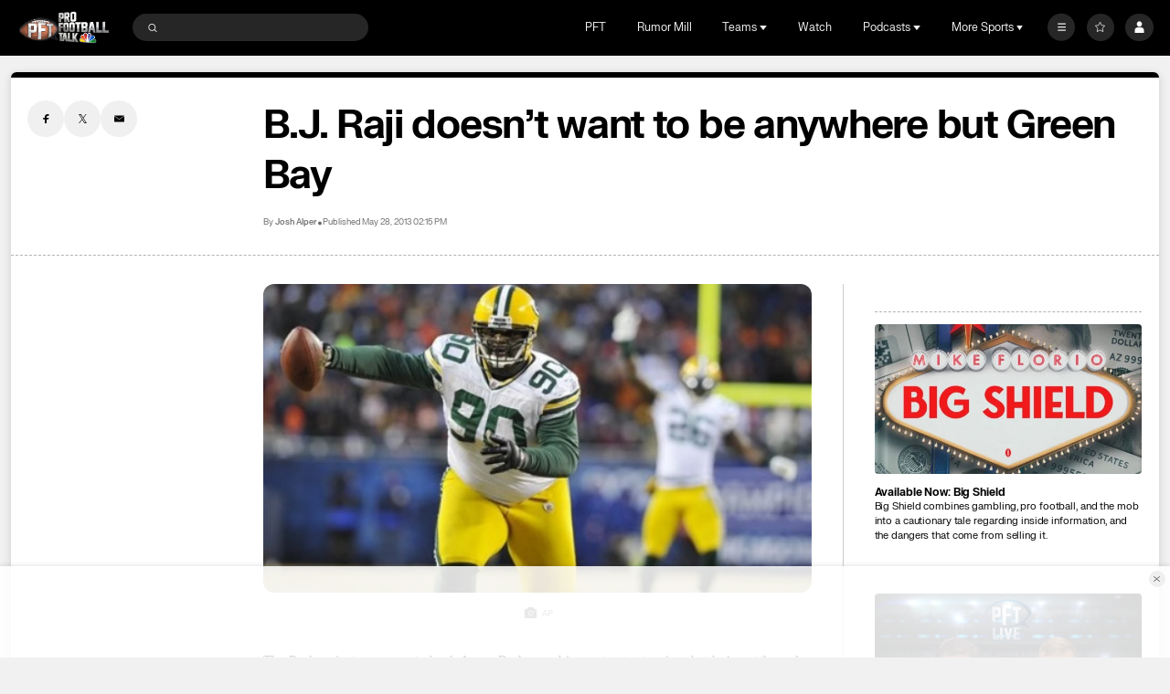

--- FILE ---
content_type: image/svg+xml
request_url: https://nbcsports.brightspotcdn.com/97/44/909c4f504401a665cc1bbf818a96/cincinnati-bengals-primary.svg
body_size: 2459
content:
<svg width="100" height="100" viewBox="0 0 100 100" fill="none" xmlns="http://www.w3.org/2000/svg">
<mask id="mask0_0_26969" style="mask-type:luminance" maskUnits="userSpaceOnUse" x="10" y="22" width="80" height="57">
<path fill-rule="evenodd" clip-rule="evenodd" d="M10 22.3813H89.3128V78.2583H10V22.3813Z" fill="white"/>
</mask>
<g mask="url(#mask0_0_26969)">
<path fill-rule="evenodd" clip-rule="evenodd" d="M81.2176 49.4093C80.7983 49.1967 80.8507 48.8155 81.1528 48.5904C84.7211 45.9432 87.1293 42.5474 87.1293 37.3025C87.1293 31.0938 82.6949 22.3813 65.3556 22.3813H20.6618L10.5376 40.0368H17.9707C18.8011 40.0368 19.4714 40.708 19.4714 41.5379V59.163C19.4714 59.993 18.8011 60.6641 17.9707 60.6641H9.99969L20.23 78.2588L67.4742 78.2533C82.7211 78.2533 89.3128 70.288 89.3128 61.7413C89.3128 56.0793 85.2976 51.4918 81.2176 49.4093Z" fill="white"/>
</g>
<path fill-rule="evenodd" clip-rule="evenodd" d="M54.7454 46.4194H47.4033V39.342C47.4102 38.6018 48.0088 38.0039 48.7509 38.0039H54.7454C58.2626 38.0039 59.5688 39.7991 59.5688 42.1426C59.5688 44.6269 58.2626 46.4194 54.7454 46.4194ZM54.7454 62.6981H48.7509C48.0061 62.6981 47.4033 62.0946 47.4033 61.3489V54.2825H54.7454C58.2626 54.2825 59.5688 56.0087 59.5688 58.4226C59.5688 60.9042 58.2626 62.6981 54.7454 62.6981ZM75.6999 49.8083C75.1633 49.6798 75.2502 49.0211 75.6433 48.872C80.4916 47.0353 83.3206 43.7666 83.3206 38.0039C83.3881 30.2775 76.5674 24.9663 65.4764 24.9663H23.4447L16.0695 38.0108H21.1454C22.1481 38.0108 22.9592 38.8242 22.9592 39.8281V60.8766C22.9592 61.8792 22.1481 62.6912 21.1454 62.6912H16.1261L23.5564 75.6721L67.475 75.6666C80.013 75.6666 85.1799 67.3215 85.1799 61.1804C85.1799 55.785 81.2088 51.1271 75.6999 49.8083Z" fill="#D32F1E"/>
<path fill-rule="evenodd" clip-rule="evenodd" d="M37.7439 71.9873C29.9508 57.3202 27.9025 40.456 30.8059 24.9673H23.4446L16.0694 38.0104H21.1453C22.148 38.0104 22.9591 38.8238 22.9591 39.8277V55.978C26.7411 62.1232 32.2197 68.0088 37.7439 71.9873ZM74.497 26.4187C65.5784 39.6634 60.7453 56.5441 62.9149 71.9197C65.5728 58.9857 72.5066 47.0404 83.3066 38.3874C83.3094 38.259 83.3204 38.1347 83.3204 38.0035C83.366 32.6785 80.1397 28.4998 74.497 26.4187ZM59.5453 24.9673C58.1466 28.6351 56.6777 33.061 55.4418 38.0297C55.2211 38.0131 54.988 38.0035 54.7453 38.0035H48.7508C48.0087 38.0035 47.4101 38.6014 47.4032 39.343V46.419H53.7053C53.2901 48.9558 52.9522 51.5838 52.7301 54.2835H47.4032V61.3485C47.4032 62.0942 48.0059 62.6977 48.7508 62.6977H52.4308C52.486 66.933 52.8639 71.2789 53.6556 75.6662H48.1756C43.8542 65.2151 37.9053 47.5334 43.8225 24.9673H59.5453Z" fill="black"/>
</svg>


--- FILE ---
content_type: text/javascript
request_url: https://nbcsports.brightspotcdn.com/resource/webpack/1767.6b4f5135a9cbd870ca4f.js
body_size: 1157
content:
"use strict";(self.webpackChunkbundle_default=self.webpackChunkbundle_default||[]).push([[1767],{1767:function(e,t,d){d.r(t),d.d(t,{default:function(){return n}});var i=d(4467);class n extends HTMLElement{constructor(){super(...arguments),(0,i.A)(this,"headerElement",null),(0,i.A)(this,"bodyElement",null)}static get observedAttributes(){return["data-expanded"]}get expanded(){return this.hasAttribute("data-expanded")}set expanded(e){e?this.setAttribute("data-expanded",""):this.removeAttribute("data-expanded")}attributeChangedCallback(e){"data-expanded"===e&&this.toggle()}connectedCallback(){this.headerElement=this.querySelector("[data-accordion-header]"),this.bodyElement=this.querySelector("[data-accordion-body]"),this.headerElement&&this.headerElement.addEventListener("click",(e=>{e.preventDefault(),this.expanded=!this.expanded})),this.expanded&&this.bodyElement&&(this.bodyElement.style.height="auto")}transition(e,t,d){this.bodyElement&&(this.bodyElement.style.height=`${e}px`),window.requestAnimationFrame((()=>{window.requestAnimationFrame((()=>{this.bodyElement&&(this.bodyElement.style.height=`${t}px`,this.bodyElement.style.visibility=d)}))}))}toggle(){if(this.bodyElement){const e=this.bodyElement.scrollHeight;this.expanded?this.transition(0,e,"visible"):this.transition(e,0,"hidden")}}}}}]);

--- FILE ---
content_type: image/svg+xml
request_url: https://nbcsports.brightspotcdn.com/d5/58/cc8414754615bf3e0b1eb88ee69c/pittsburgh-steelers-primary.svg
body_size: 6674
content:
<svg width="100" height="100" viewBox="0 0 100 100" fill="none" xmlns="http://www.w3.org/2000/svg">
<path d="M15.1806 49.9597C15.1806 69.0646 30.8052 84.6079 50.0093 84.6079C69.2133 84.6079 84.8379 69.0643 84.8379 49.9597C84.8397 30.8548 69.2155 15.3115 50.0093 15.3115C30.8066 15.3115 15.1806 30.8541 15.1806 49.9597" fill="black"/>
<path d="M50.0088 83.848C68.8213 83.848 84.0737 68.6748 84.0737 49.9578C84.0737 31.2446 68.8213 16.0713 50.0088 16.0713C31.1963 16.0715 15.944 31.2446 15.944 49.9596C15.944 68.6765 31.1961 83.8498 50.0106 83.8498" fill="#A5ACAF"/>
<path d="M50.0088 78.3135C65.703 78.3135 78.4262 65.6565 78.4262 50.0433C78.4262 34.4311 65.7041 21.7712 50.0088 21.7712C34.3134 21.7712 21.5913 34.4293 21.5913 50.0414C21.5913 65.6544 34.3142 78.3117 50.0088 78.3117" fill="white"/>
<path d="M50.1583 50.0813C50.4866 38.5023 61.4815 35.7832 64.2438 36.0325C57.4341 35.6647 50.7132 32.802 50.1947 22.0891C49.3733 32.052 45.3549 34.8842 36.0956 36.0664C42.7093 36.3997 49.4051 39.0032 50.1583 50.0811" fill="#EEAD1E"/>
<path d="M64.2822 64.4131C64.6103 52.834 75.4122 49.9767 78.175 50.2261C71.3426 49.9745 64.7618 46.7442 64.2434 36.0322C63.4231 45.9951 59.4183 48.8988 50.1579 50.081C56.7716 50.4142 63.529 53.3351 64.282 64.4131" fill="#C60C30"/>
<path d="M50.3296 78.1955C50.6571 66.6143 61.5203 64.1637 64.284 64.4131C57.4743 64.0445 50.6781 60.7945 50.1599 50.0811C49.3384 60.045 45.4385 63.0372 36.1792 64.2192C42.7929 64.5547 49.5754 67.1197 50.3296 78.1955Z" fill="#00539B"/>
<path fill-rule="evenodd" clip-rule="evenodd" d="M27.1964 45.7959C26.9275 45.7977 26.6538 45.8546 26.3977 45.9664C26.0898 46.1005 25.8766 46.3436 25.7262 46.6102C25.5758 46.8799 25.4911 47.0941 25.4723 47.402C25.4332 48.052 25.7599 48.7371 26.3749 49.119C26.5391 49.2212 26.6867 49.2895 26.8266 49.3544C27.0537 49.4596 27.2609 49.5556 27.4873 49.7721C27.6816 49.9561 27.6661 50.4338 27.6034 50.5437C27.4255 50.8571 26.9632 50.7417 26.8496 50.6233C26.7353 50.504 26.6852 50.0745 26.7079 49.9046L25.488 49.9117C25.4409 50.4463 25.4779 50.7753 25.6409 51.1377C25.8062 51.5071 26.038 51.6458 26.3389 51.7892C26.9923 52.0979 27.8737 52.072 28.5098 51.4813C28.6657 51.3371 28.722 51.168 28.722 51.168C28.8701 50.8102 29.0355 50.405 28.9203 49.7519C28.8663 49.4464 28.733 49.1962 28.6649 49.1004C28.4384 48.7824 28.2707 48.6382 27.6651 48.3443C27.672 48.3443 27.6256 48.3231 27.5786 48.3016C27.5303 48.2794 27.4813 48.257 27.4888 48.257C26.848 48.0536 26.5934 47.664 26.7924 47.2494C26.9021 47.0187 27.3173 46.9266 27.5006 47.0926C27.6244 47.2056 27.6526 47.4472 27.6628 47.6335L28.0898 47.6305H28.8747C28.8912 47.0927 28.7753 46.7902 28.6593 46.5876C28.356 46.0549 27.788 45.792 27.1963 45.7959L27.1964 45.7959ZM37.5688 45.9072V51.8821H38.7197V45.9104L37.5688 45.9072ZM29.4978 47.2173L30.6401 46.5937L30.6402 46.5937L30.6448 47.6227L31.0797 47.6133L31.0844 48.6163L30.6448 48.6092V50.2787C30.6448 50.297 30.6446 50.3144 30.6443 50.3309C30.6414 50.521 30.6402 50.5977 31.0641 50.5913L31.0631 51.8616C30.997 51.86 30.9236 51.8613 30.8458 51.8627C30.284 51.8727 29.4894 51.8869 29.4853 50.8375L29.4766 48.5875L29.0504 48.6015L29.0458 47.6227L29.4978 47.6085V47.2173ZM45.8314 47.554C45.6375 47.5568 45.4428 47.5976 45.2619 47.685C45.2253 47.7026 45.1908 47.7156 45.1564 47.7287C45.0273 47.7775 44.8998 47.8257 44.6704 48.1081C44.5325 48.2772 44.4934 48.5282 44.48 48.7456C44.4526 49.2055 44.6054 49.8119 45.2345 49.9701C45.2899 49.984 45.3465 49.9968 45.4033 50.0097C45.7071 50.0785 46.0161 50.1485 46.1739 50.3856C46.2737 50.5348 46.2482 50.5993 46.2043 50.7108L46.2004 50.7206C46.1346 50.8874 45.761 50.8852 45.6114 50.8267C45.4633 50.7706 45.3709 50.5984 45.3905 50.4495L44.4331 50.4557L44.4359 50.5155C44.4518 50.8484 44.462 51.0616 44.5952 51.3185C44.7316 51.5819 45.0065 51.7736 45.2587 51.85C45.7726 52.0051 46.3383 51.9779 46.7574 51.7207C46.8342 51.6731 47.0497 51.4782 47.1375 51.3215C47.2817 51.0596 47.367 50.7245 47.2377 50.2849L47.231 50.2616C47.1761 50.071 47.1689 50.0461 47.132 49.9748C46.9122 49.5578 46.6319 49.4646 46.3404 49.3676L46.3077 49.3567C46.3128 49.3567 46.2424 49.34 46.1719 49.3232L46.1719 49.3232L46.1718 49.3232C46.1013 49.3064 46.0308 49.2896 46.0359 49.2896C45.5016 49.2296 45.4687 48.9289 45.5392 48.7247C45.598 48.5556 45.7335 48.4994 45.909 48.4994C46.0578 48.5011 46.2043 48.6046 46.2317 48.7137C46.2487 48.784 46.2485 48.8639 46.2483 48.9539L46.2483 48.9834L47.2386 48.988C47.2307 48.6046 47.1601 48.207 46.9447 47.9912C46.6807 47.7248 46.2579 47.5477 45.8313 47.5539L45.8314 47.554ZM43.3542 48.1262C43.5211 47.8339 43.6214 47.6592 43.999 47.575L43.999 47.575H44.2747V48.8664C43.387 48.8041 43.3792 49.0874 43.3724 49.3329C43.3719 49.3515 43.3714 49.3699 43.3705 49.388V51.8454H42.2401V47.6055L43.3494 47.5938L43.3542 48.1262ZM32.7534 47.6135C32.525 47.6089 32.2763 47.6601 31.9555 47.7996C31.5795 48.0459 31.3617 48.3841 31.3828 48.7723V50.8407C31.404 51.3536 31.6274 51.7175 32.0872 51.8851C32.1167 51.8913 32.1464 51.8979 32.1764 51.9044L32.1765 51.9045C32.5015 51.9758 32.8616 52.0549 33.4096 51.8851C33.9737 51.6918 34.1123 51.3309 34.1037 50.9989L34.1014 50.4993L33.1621 50.5041V50.6249C33.141 51.1042 32.3057 51.0263 32.3034 50.6459L32.305 50.0629H34.1036V48.7504C34.0981 48.3194 33.8914 48.0108 33.4307 47.7614C33.1902 47.6784 32.9818 47.6181 32.7534 47.6135L32.7534 47.6135ZM35.0736 47.7996C35.3949 47.6601 35.6433 47.6089 35.8717 47.6135L35.8717 47.6135C36.1001 47.6181 36.3083 47.6784 36.5489 47.7614C37.0095 48.0108 37.2163 48.3194 37.2218 48.7504V50.0629H35.4231L35.4215 50.6459C35.4238 51.0263 36.2589 51.1042 36.28 50.6249V50.5041L37.2195 50.4993L37.2218 50.9989C37.2296 51.3309 37.0918 51.6918 36.5277 51.8851C35.9802 52.0548 35.6207 51.976 35.2954 51.9046C35.2651 51.898 35.235 51.8914 35.2052 51.8851C34.7453 51.7175 34.5221 51.3536 34.5009 50.8407V48.7723C34.4798 48.3841 34.6976 48.0459 35.0736 47.7996ZM40.45 47.6135C40.2216 47.6089 39.9733 47.6601 39.6521 47.7996C39.2752 48.0459 39.0582 48.3841 39.0794 48.7723V50.8407C39.1005 51.3536 39.3238 51.7175 39.7836 51.8851C39.8135 51.8914 39.8435 51.898 39.8738 51.9046C40.1992 51.976 40.5586 52.0548 41.1061 51.8851C41.6702 51.6918 41.8088 51.3309 41.7994 50.9989L41.7979 50.4993L40.8578 50.5041V50.6249C40.8375 51.1042 40.0022 51.0263 40.0007 50.6459L39.9967 50.0629H41.8002V48.7504C41.7955 48.3194 41.5879 48.0108 41.128 47.7614C40.8867 47.6784 40.6783 47.6181 40.45 47.6135L40.45 47.6135ZM33.1957 49.1799C33.289 48.7861 33.0028 48.5743 32.7354 48.5875L32.7354 48.5875C32.4994 48.5991 32.278 48.7858 32.3448 49.1767L33.1957 49.1799ZM35.8533 48.5875C36.1207 48.5743 36.4069 48.7861 36.3136 49.1799L35.4629 49.1767C35.3961 48.7858 35.6173 48.5991 35.8533 48.5875V48.5875ZM40.8921 49.1799C40.9853 48.7861 40.6991 48.5743 40.4317 48.5875V48.5875C40.1958 48.5991 39.9745 48.7858 40.0413 49.1767L40.8921 49.1799Z" fill="black"/>
</svg>


--- FILE ---
content_type: image/svg+xml
request_url: https://nbcsports.brightspotcdn.com/d0/8f/5be4f6aa48eb8dfe86e03c5e910e/miami-dolphins-primary.svg
body_size: 23584
content:
<svg width="100" height="100" viewBox="0 0 100 100" fill="none" xmlns="http://www.w3.org/2000/svg">
<path d="M79.1047 34.9398C78.4968 35.0833 77.0089 35.1311 76.3849 35.1311C75.745 35.1311 74.849 35.0355 73.4731 35.6412C72.4812 36.0716 71.8252 36.9323 71.5212 37.3786C71.6172 37.2511 71.6972 37.1395 71.7772 37.0917C71.7772 37.0917 72.7852 35.944 74.833 36.0875C74.769 36.1991 74.705 36.3425 74.769 36.486C74.785 36.5019 74.785 36.5179 74.801 36.5497C74.801 36.5497 74.801 36.5657 74.817 36.5657C74.817 36.5657 75.553 36.3266 76.0649 36.1672C77.1849 35.8803 77.8888 35.7049 78.6568 35.3861C79.6967 34.9558 80.0327 34.7804 80.0007 34.7007C79.9527 34.6051 79.6967 34.7964 79.1047 34.9398Z" fill="#005778"/>
<path d="M71.7773 37.0758C71.6973 37.1236 71.6173 37.2352 71.5213 37.3627C71.1533 37.8887 70.6893 38.8132 70.6893 38.8132C71.3773 37.809 73.5211 36.9482 74.8011 36.5179C74.7851 36.5019 74.7691 36.486 74.7691 36.4541C74.7051 36.3106 74.7691 36.1672 74.833 36.0556C72.7852 35.9281 71.7773 37.0758 71.7773 37.0758Z" fill="white"/>
<path d="M73.8251 60.8899C73.3931 61.7666 74.529 64.4923 75.553 65.3052C74.801 65.082 70.8333 63.9503 70.1933 65.4168C69.4894 67.0267 73.3611 72.9085 73.8091 74.0083C72.0332 72.239 67.1375 68.2859 66.4496 68.7482C65.7616 69.1945 65.9216 71.4101 66.1136 72.5259C65.4416 71.713 64.2897 70.4059 63.2978 70.8044C62.3059 71.187 62.4179 74.9807 62.3539 76.5906C61.5379 74.6937 60.194 70.8841 58.9461 71.0117C57.6982 71.1551 56.3063 73.7533 56.0503 74.7416C55.8583 73.7533 55.0424 71.5695 53.8264 71.5695C52.6105 71.5695 49.7467 77.3557 48.8828 79.2366C48.8828 77.7861 49.2348 70.6929 48.4508 70.3422C47.6829 69.9915 45.059 71.6014 44.4991 72.3506C44.7071 71.4261 44.883 68.27 44.1951 67.8874C43.4911 67.5049 41.5073 67.3933 37.9235 70.6929C38.5155 69.4177 39.5074 68.0468 39.7474 66.7079C41.2353 66.6282 42.7072 66.4688 44.1951 66.1819C47.4429 68.525 51.4106 69.8959 55.7303 69.8959C66.6096 69.8959 75.425 61.113 75.425 50.2739C75.425 49.4291 75.377 48.5843 75.265 47.7714C76.0009 47.086 76.6889 46.4324 77.3448 45.8108C77.2008 46.1615 77.1208 46.5918 77.1208 47.1179C77.1688 48.7756 81.4566 49.1263 83.7444 49.3016C81.1846 49.6523 76.7369 51.4854 77.5848 52.4736C78.4328 53.4619 80.8966 54.8168 81.2486 54.9921C80.0646 54.9921 76.1929 55.3906 75.7609 56.4905C75.329 57.5903 81.3606 61.2405 83.5684 62.1013C80.8166 61.3043 74.273 60.0132 73.8251 60.8899Z" fill="#F26A24"/>
<path d="M70.4973 32.7083C69.2174 32.9633 67.8735 33.3299 66.5136 33.84C63.4098 31.8156 59.698 30.6361 55.7143 30.6361C44.8351 30.6361 36.0197 39.4189 36.0197 50.2421C36.0197 52.8562 36.5316 55.3428 37.4596 57.6063C36.3396 58.4351 35.2677 59.0887 34.1638 59.5987C34.9637 58.6423 35.6677 56.8093 34.7557 56.3151C34.1318 55.9804 31.252 55.8529 31.252 55.8529C31.252 55.8529 34.4998 53.6851 34.4198 52.107C34.3398 50.529 29.1721 49.732 27.1243 49.2697C28.9321 48.8872 34.7877 47.5801 35.0277 46.4006C35.2837 45.221 33.2039 44.3921 32.3239 43.9937C33.2998 44.0096 35.7957 44.424 36.1157 43.2126C36.4996 41.8258 30.388 38.2234 28.9801 37.7134C29.2841 37.7931 35.1237 39.1479 37.2516 38.6857C38.8355 38.351 36.9956 36.215 36.6756 35.96C37.1396 36.1831 39.8114 36.741 40.5794 35.4658C41.3473 34.2066 38.7555 29.1696 37.2996 27.0337C38.5955 28.3089 44.4831 32.4851 45.363 31.7837C46.243 31.0665 45.571 28.7711 45.107 28.0219C46.051 28.9146 46.9949 30.0941 48.1948 30.0622C48.8028 30.0463 49.5547 28.0538 49.6827 23.5588C50.4987 26.0773 52.4505 29.5044 53.8904 29.2971C55.3303 29.0899 55.8103 26.9699 56.0183 26.0614C56.1783 27.0337 56.9302 29.5203 57.8902 29.6159C59.0581 29.7913 61.3139 24.5949 62.1299 22.2358C62.2579 23.3994 61.3939 29.3609 62.6578 29.855C63.9218 30.3492 66.0176 27.8466 67.2015 26.428C66.4816 27.7829 65.0737 31.0824 65.9056 31.8634C66.7376 32.6445 69.6334 31.8316 70.7693 30.8911C70.4813 31.6243 70.4173 32.1822 70.4973 32.7083Z" fill="#F26A24"/>
<path fill-rule="evenodd" clip-rule="evenodd" d="M81.4406 33.84C81.4406 33.84 84.4484 32.7561 85.9523 32.6126C87.4402 32.4692 88.9441 32.9633 89.248 34.2385C88.5441 33.1386 81.8885 35.3383 80.0007 36.1034C79.4887 36.3107 76.3209 37.7452 73.0891 39.5783C73.0732 39.5783 73.0572 39.5783 73.0412 39.5943C71.1213 40.2478 67.3935 42.304 65.9696 43.627C64.2569 45.2278 63.2219 47.0563 61.985 49.2415C60.7955 51.343 59.4194 53.7742 57.0742 56.6499C54.9464 59.264 53.1225 61.0811 51.6666 62.2926C50.7387 63.0736 49.9227 63.6156 49.3308 63.9344C49.2988 63.8706 49.2988 63.8068 49.2988 63.8068V63.7431C49.2988 63.2991 49.7957 62.2875 50.2411 61.3811C50.3074 61.2462 50.3725 61.1136 50.4347 60.9855C50.7547 60.316 50.9787 59.7741 50.9787 59.7741C51.7146 57.9569 52.0986 56.2354 52.2106 55.7094C52.3706 55.0559 52.8025 53.2069 52.8025 53.2069C52.8025 53.2069 45.1231 60.0929 37.1556 62.3882C34.4518 63.1693 31.524 63.8068 29.3481 63.8547C29.3481 63.8547 27.4923 63.775 27.3643 63.7431C25.4604 63.4402 23.2206 62.5635 21.2367 60.4595C20.9807 60.2682 20.7247 60.061 20.4687 59.8378C20.4837 59.8527 20.5278 59.9128 20.5969 60.007C20.8972 60.4164 21.6702 61.4702 22.5806 62.2607C22.5628 62.2623 22.5444 62.264 22.5253 62.2658C22.1655 62.2997 21.5406 62.3586 19.7328 62.1013C13.0932 61.1608 10.9974 55.9804 10.9494 55.3587C11.2038 55.2781 11.3997 55.4889 11.6036 55.7083C11.6817 55.7924 11.7611 55.8778 11.8453 55.9485C11.8535 55.9553 11.8619 55.9625 11.8708 55.9699C12.1917 56.2399 12.9718 56.8962 14.3732 57.1599C14.4318 57.1703 14.4924 57.181 14.555 57.192C16.0295 57.4514 18.5669 57.8979 20.5007 59.1365C20.6413 59.2213 20.7997 59.323 20.9761 59.4364C22.8879 60.6646 26.9302 63.2615 33.6678 60.6348C37.0596 59.3118 40.0834 56.6658 44.5951 52.2186C45.315 51.5013 46.051 50.7362 46.7869 49.9551C46.6909 49.4132 46.403 48.4727 45.763 48.0742C44.7711 47.4526 43.2832 47.4207 42.2913 47.5004C42.0612 47.5154 41.8561 47.5349 41.6725 47.5523C41.0771 47.6088 40.7082 47.6438 40.4514 47.4367C40.3074 47.3251 40.2914 47.1338 40.3714 46.9106C40.9953 46.1455 42.0993 45.1891 44.9151 44.8225C46.4877 44.6188 47.591 44.6597 48.5551 44.6954C49.7781 44.7408 50.7772 44.7778 52.2266 44.2965C52.7306 43.7786 53.3277 43.2453 53.7888 42.8334L53.8105 42.8141C54.8984 41.8418 56.0503 40.8694 57.3142 39.9131C58.5621 38.9567 59.938 38.0162 61.4259 37.1076C69.4254 32.2619 75.953 32.4213 81.4406 33.84ZM10.9494 55.3587C10.8534 55.3906 10.7734 55.4225 10.7254 55.4703C10.7828 55.4131 10.8402 55.3944 10.9207 55.3682C10.9299 55.3651 10.9395 55.362 10.9494 55.3587ZM76.065 36.1513C77.2009 35.8643 77.8888 35.6731 78.6568 35.3702C79.6967 34.9558 80.0327 34.7645 79.9847 34.6848C79.9687 34.6449 79.8967 34.6728 79.7527 34.7286C79.6087 34.7844 79.3927 34.8681 79.0888 34.9398C78.4968 35.0833 77.0089 35.1311 76.3689 35.1311C76.2958 35.1311 76.2194 35.1299 76.1393 35.1286C75.518 35.1184 74.6759 35.1047 73.4571 35.6412C72.4652 36.0716 71.8093 36.9323 71.5053 37.3786C71.1697 37.8649 70.7614 38.6845 70.6964 38.8151C70.6932 38.8214 70.6908 38.8262 70.6893 38.8291C71.3773 37.809 73.5211 36.9642 74.801 36.5338C74.817 36.5338 74.817 36.5498 74.817 36.5498C74.817 36.5498 75.553 36.3107 76.065 36.1513Z" fill="#008E97"/>
<path d="M52.1946 55.6775C52.0826 56.2035 51.6986 57.925 50.9626 59.7422C48.3548 61.113 44.1951 62.8823 40.4354 63.759C33.0279 65.4965 28.2762 63.9822 27.4763 63.7271L27.3643 63.6953C27.5402 63.7271 29.3481 63.8068 29.3481 63.8068C29.7321 63.8228 34.7878 64.014 40.3394 61.9419C44.8831 60.2841 49.3468 57.5903 52.1946 55.6775Z" fill="white"/>
<path d="M52.7865 53.159C52.7865 53.159 52.3546 55.008 52.1946 55.6616C49.3468 57.5744 44.8831 60.2682 40.3394 61.9259C34.7878 63.9981 29.7321 63.8068 29.3481 63.7909C31.524 63.7431 34.4518 63.1055 37.1556 62.3244C45.1071 60.045 52.7865 53.159 52.7865 53.159Z" fill="#005778"/>
<path d="M71.6813 49.9233C71.1213 51.6607 70.2414 54.0358 69.1855 56.0442C67.9216 58.4351 66.2577 60.0769 65.3777 60.7145C65.2337 60.6189 65.1697 60.4436 65.1697 60.2523C65.1697 59.9175 65.9057 58.1642 66.2097 54.4661C67.1536 53.7648 68.0015 53.0794 68.7535 52.4577C69.7134 51.6607 70.7054 50.8 71.6813 49.9233Z" fill="#008E97"/>
<path d="M27.9083 58.196C27.9083 58.4351 27.8763 58.6742 27.8123 58.9133C27.7003 59.3278 27.4763 59.8378 27.1243 60.3479C26.9163 60.6667 26.5484 61.0652 26.5484 61.0652C26.4844 61.0652 26.2124 61.0811 25.9884 61.0652C25.7484 61.0493 25.5084 61.0014 25.4124 60.9855C25.3484 60.9058 28.4042 58.8336 27.5723 57.8294C27.6203 57.8294 27.8923 57.7657 27.9083 58.196Z" fill="#005778"/>
<path d="M88.8481 35.5455C88.8481 35.5455 88.7201 35.7209 88.3201 36.0875C87.9041 36.4382 87.2162 36.9801 86.0643 37.6815C84.9603 38.3509 81.9045 40.4231 79.5527 42.575C79.4727 42.6547 73.1851 48.5684 73.0251 48.7118C73.0091 48.7596 72.1932 51.7882 70.2413 55.7254C68.8814 58.4829 66.8336 60.2044 66.1136 60.6029C66.0656 60.6189 65.6496 60.8899 65.3617 60.7145C66.2416 60.0769 67.9055 58.4351 69.1694 56.0441C70.2253 54.0357 71.1053 51.6607 71.6652 49.9233C70.6893 50.7999 69.6974 51.6607 68.7534 52.4417C68.0015 53.0634 67.1535 53.7329 66.2096 54.4502C66.2096 54.4502 64.1777 55.9485 63.0258 56.6977C62.3859 57.1281 59.4261 58.9611 57.6342 59.9335C56.1143 60.7623 52.9305 62.2607 52.9145 62.2607C51.2506 63.6474 49.9547 64.301 49.6027 64.2213C49.3948 64.1735 49.3148 63.9184 49.3148 63.9025C49.9067 63.5837 50.7227 63.0417 51.6506 62.2607C53.1065 61.0492 54.9304 59.2321 57.0582 56.618C61.8419 50.7521 62.5939 46.7353 65.9536 43.6111C67.3775 42.2881 71.1053 40.2318 73.0251 39.5783C73.0411 39.5624 73.0571 39.5624 73.0731 39.5624C70.8813 40.8057 68.6574 42.2403 67.2175 43.627C64.4177 46.2412 63.4578 49.2857 60.674 53.4619L60.61 53.5735C69.9693 46.4962 77.2169 38.3031 84.6883 35.689C84.9283 35.6093 85.1523 35.5296 85.3763 35.4499C85.3923 35.4499 85.3923 35.4499 85.4083 35.434C87.9521 34.5732 88.9761 34.4457 89.056 34.9239C89.088 35.1311 88.9121 35.434 88.8481 35.5455Z" fill="#005778"/>
<path d="M25.4124 60.9855C23.5245 60.6189 21.3167 59.3437 20.6287 58.9611C20.8687 58.738 21.4447 58.3235 22.5326 58.3873C24.0365 58.4829 25.7004 58.5945 26.4843 58.3714C27.1563 58.1641 27.2843 57.8772 27.5722 57.8453C28.4042 58.8336 25.3484 60.8898 25.4124 60.9855Z" fill="#008E97"/>
<path d="M44.9151 44.8066C48.4829 44.3443 49.6348 45.1413 52.2266 44.2806C52.7386 43.7705 53.3465 43.2285 53.8105 42.7982C53.0745 43.0373 52.5146 43.1807 51.9706 43.2604C50.7547 43.4995 49.8748 43.4357 47.3469 43.7705C43.3792 44.2965 41.5393 45.5239 41.0114 46.0021C40.8514 46.1455 40.7394 46.273 40.5634 46.4962C40.4514 46.6556 40.3714 46.8469 40.3554 46.8788C40.9954 46.1455 42.0993 45.1732 44.9151 44.8066Z" fill="#005778"/>
<path d="M50.4187 60.9696C49.9387 61.9578 49.2828 63.2171 49.2828 63.7271V63.7909C43.2352 66.1341 38.3235 66.0384 38.2915 66.0384C29.9881 66.4369 23.4445 63.0577 23.4445 63.0577C23.4285 63.0577 23.3805 63.0577 23.3166 63.0577C22.5326 63.0577 18.6769 62.9939 16.149 61.8303C13.3812 60.5551 11.7813 58.5467 11.0934 57.0324C10.5814 55.9007 10.5494 55.55 10.7094 55.4066C10.7254 55.3906 10.7414 55.3747 10.7574 55.3747C10.8054 55.3428 10.8694 55.3269 10.9334 55.3109C10.9814 55.9326 13.0773 61.113 19.7168 62.0535C21.6207 62.3244 22.2126 62.2447 22.5646 62.2129C21.4447 61.2405 20.5327 59.8697 20.4527 59.79C20.7087 60.0132 20.9647 60.2204 21.2207 60.4117C23.2046 62.5157 25.4444 63.3924 27.3483 63.6953L27.4603 63.7271C28.2762 63.9981 33.0119 65.4965 40.4194 63.759C44.1791 62.8823 48.3388 61.113 50.9467 59.7422C50.9627 59.7422 50.7387 60.3001 50.4187 60.9696Z" fill="#005778"/>
<path fill-rule="evenodd" clip-rule="evenodd" d="M89.952 34.4297C89.936 34.1269 89.888 33.9516 89.888 33.9516C89.52 32.6923 88.2241 31.9113 86.4642 31.9113C86.2722 31.9113 86.0803 31.9272 85.9043 31.9431C84.5444 32.0707 82.1445 32.8836 81.4246 33.1386C79.1847 32.5807 77.0729 32.2938 75.009 32.2938C73.9371 32.2938 72.8652 32.3735 71.8092 32.517L71.3773 32.5807C71.3773 32.5807 71.2013 32.0228 71.6492 30.7317C71.8732 30.0622 72.1932 29.4406 72.1932 29.4406C72.1932 29.4406 67.3135 31.975 66.7056 31.1621C66.0976 30.3492 68.8334 23.9413 68.8334 23.9413C68.8334 23.9413 64.1298 29.1537 63.2018 28.9146C62.8339 28.8189 62.8019 26.938 62.7859 24.8977C62.7699 22.1401 62.8498 19 62.8498 19C62.8498 19 58.9781 28.5958 58.0342 28.548C57.2182 28.5001 56.0183 23.3835 56.0183 23.3835C56.0183 23.3835 55.2664 27.7988 53.9225 28.3407C52.5786 28.8827 49.1228 20.6259 49.1228 20.6259C49.1228 20.6259 48.9628 28.8986 48.0029 29.074C47.0429 29.2652 43.9711 26.1729 43.9711 26.1729C43.9711 26.1729 45.411 30.2854 44.9151 30.8273C44.6271 31.1461 41.6833 29.329 38.6115 27.1452C36.8356 25.886 35.3637 24.818 35.3637 24.818C35.3637 24.818 37.0916 27.6713 38.4675 30.6679C39.4114 32.7242 39.9874 34.7007 39.7474 35.0833C39.1395 36.0237 34.5958 34.6848 34.5958 34.6848C34.5958 34.6848 37.1876 37.1714 37.0116 37.809C36.9316 38.1118 34.3558 37.8887 31.748 37.538C28.9802 37.1555 26.1484 36.6454 26.1484 36.6454C26.1484 36.6454 35.3797 42.0012 35.0917 42.9576C34.8678 43.7227 29.1082 43.101 29.1082 43.101C29.1082 43.101 34.0998 45.3804 34.0838 46.1296C34.0678 46.8787 24.3085 49.3494 24.3085 49.3494C24.3085 49.3494 33.1559 51.1984 33.3159 52.1708C33.4919 53.159 29.8281 56.2992 29.8281 56.2992C29.8281 56.2992 34.0838 56.6817 34.2918 57.2396C34.4998 57.7975 33.2519 59.9813 32.1799 60.332C30.836 60.7623 29.6201 61.0333 28.1482 61.0333C27.9402 61.0333 27.7322 61.0333 27.5243 61.0174C27.6043 60.9217 27.6682 60.8261 27.7322 60.7305C28.1002 60.2044 28.3722 59.6306 28.5162 59.0887C28.5962 58.7858 28.6282 58.4989 28.6282 58.212V58.196V58.1801C28.6122 57.8613 28.5162 57.5744 28.3242 57.3831C27.9562 57.0643 27.6203 57.1121 27.3803 57.2078L26.5483 57.6222C26.5015 57.6455 26.4546 57.6603 26.3952 57.6791L26.395 57.6791C26.3734 57.686 26.35 57.6934 26.3243 57.7019C26.1644 57.7497 25.8284 57.8135 25.1244 57.8135C24.4525 57.8135 23.6685 57.7656 22.9006 57.7178C22.9006 57.7178 22.4366 57.6859 22.3406 57.6859C21.4287 57.6859 20.8207 57.9729 20.4527 58.2438L20.2608 58.1323C18.416 57.1583 16.2759 56.7571 14.9126 56.5016L14.9125 56.5016L14.8531 56.4905C14.7411 56.4745 14.6451 56.4586 14.5491 56.4426C13.0452 56.1557 12.2293 55.2631 12.1653 55.1834C12.0373 55.0399 11.8773 54.8646 11.6533 54.7371C11.6533 54.7371 11.2694 54.498 10.6774 54.6733C10.2934 54.8008 10.1334 55.1037 10.1334 55.1037C9.81347 55.6457 10.1174 56.4267 10.5334 57.3193C10.9974 58.3235 12.4533 60.842 15.925 62.452C17.061 62.978 18.5649 63.3605 20.3727 63.5677C21.7327 63.7271 22.9006 63.7431 23.3485 63.7431L23.3835 63.7593L23.3836 63.7593C23.8644 63.9819 25.2064 64.6033 27.1723 65.2095C29.3961 65.895 32.8679 66.7238 36.8516 66.7398C36.8516 66.7398 38.2595 66.7557 39.0275 66.7079C39.1075 67.0267 38.5475 68.1584 37.8916 69.4814C37.1076 71.0595 36.0997 72.9244 36.0997 72.9244C36.0997 72.9244 37.9235 71.3145 39.6194 70.135C41.3313 68.9395 43.2352 67.9831 43.6992 68.525C44.5471 69.5771 43.6352 73.8967 43.6352 73.8967C43.6352 73.8967 47.0909 70.8522 47.8909 71.2667C48.2588 71.458 48.2908 73.7373 48.2908 76.1283C48.2908 78.9656 48.2268 81.9782 48.2268 81.9782C48.2268 81.9782 52.9785 72.3984 53.9705 72.6694C54.9624 72.9404 56.0503 77.3079 56.0503 77.3079C56.0503 77.3079 57.8582 71.984 58.9621 72.1115C59.4101 72.0637 60.354 73.7852 61.202 75.5545C62.1299 77.4832 62.9138 79.38 62.9138 79.38C62.9138 79.38 62.9298 77.4035 63.0738 75.3792C63.2018 73.5461 63.4258 71.7768 63.8418 71.6652C64.6897 71.458 67.1536 74.7416 67.1536 74.7416C67.1536 74.7416 66.2896 70.1668 66.9616 69.7683C67.6495 69.3858 75.841 76.4312 75.841 76.4312C75.841 76.4312 70.4653 66.5007 71.1213 65.7515C71.7772 64.9864 77.5208 66.5326 77.5208 66.5326C77.5208 66.5326 76.6729 65.5283 75.937 64.3807C75.169 63.1852 74.5291 61.8622 74.833 61.5434C75.105 61.2565 78.0968 61.5593 81.1846 62.1491C84.7523 62.8345 87.0722 63.3286 87.0722 63.3286C87.0722 63.3286 84.9763 62.1969 81.8726 60.332C79.1847 58.722 76.8329 56.9208 76.9289 56.618C77.1529 55.9804 83.5524 55.3747 83.5524 55.3747C83.5524 55.3747 82.4805 54.7371 81.3286 54.0357C80.0807 53.2706 78.7368 52.3142 78.7368 51.9795C78.7368 51.6766 80.3367 50.9275 82.4645 50.2739C85.0083 49.4929 87.3602 48.9828 87.3602 48.9828C87.3602 48.9828 78.6248 48.2815 78.0808 47.0381C77.7128 46.1933 78.3848 45.0935 78.8968 44.3762C79.3927 43.6589 80.1127 43.0213 80.1127 43.0213C82.4965 40.8216 85.5363 38.8132 86.4962 38.2075C86.5411 38.1739 86.586 38.1482 86.6365 38.1194C86.6579 38.1071 86.6804 38.0942 86.7042 38.08C86.7042 38.08 88.9441 36.4382 89.1681 36.2469C89.376 36.0715 89.888 35.5455 90 34.8601C89.9484 34.8909 89.9501 34.829 89.9534 34.7C89.9553 34.6289 89.9577 34.5374 89.952 34.4297ZM34.7718 56.3151C34.1478 55.9804 31.268 55.8529 31.268 55.8529C31.268 55.8529 34.5158 53.685 34.4358 52.107C34.3672 50.7543 30.5602 49.9755 28.1844 49.4895L28.1843 49.4895C27.7886 49.4085 27.4326 49.3357 27.1403 49.2697C28.9482 48.8872 34.8038 47.5801 35.0437 46.4005C35.282 45.3026 33.4965 44.5085 32.5386 44.0825C32.4674 44.0508 32.4008 44.0212 32.3399 43.9936C32.5028 43.9963 32.7081 44.0101 32.9385 44.0255L32.9386 44.0255C34.0885 44.1026 35.8651 44.2218 36.1317 43.2126C36.5156 41.8258 30.4041 38.2234 28.9962 37.7133C29.3001 37.793 35.1397 39.1479 37.2676 38.6857C38.8515 38.335 37.0116 36.215 36.6916 35.96C37.1556 36.1831 39.8274 36.741 40.5954 35.4658C41.3633 34.2066 38.7715 29.1696 37.3156 27.0337C38.6115 28.3088 44.4991 32.4851 45.379 31.7837C46.259 31.0664 45.587 28.7711 45.1231 28.0219C45.2775 28.168 45.432 28.3218 45.5876 28.4767C46.3828 29.2682 47.2073 30.0889 48.2108 30.0622C48.8188 30.0463 49.5708 28.0538 49.6987 23.5588C50.5147 26.0773 52.4666 29.5043 53.9065 29.2971C55.3409 29.0907 55.8227 26.9859 56.0319 26.0717L56.0343 26.0613C56.1943 27.0337 56.9463 29.5203 57.9062 29.6159C59.0741 29.7913 61.33 24.5949 62.1459 22.2358C62.1819 22.5629 62.1395 23.2693 62.088 24.1268C61.9563 26.3193 61.7653 29.4998 62.6739 29.855C63.9378 30.3491 66.0336 27.8466 67.2176 26.4279C66.4976 27.7828 65.0897 31.0824 65.9216 31.8794C66.7536 32.6604 69.6494 31.8475 70.7853 30.907C70.4653 31.5925 70.4013 32.1503 70.4813 32.6604C69.2014 32.9155 67.8575 33.2821 66.4976 33.7921C63.3938 31.7678 59.6821 30.5882 55.6983 30.5882C44.8191 30.5882 36.0037 39.3711 36.0037 50.2102C36.0037 52.8243 36.5156 55.3109 37.4436 57.5744C36.3237 58.4032 35.2517 59.0568 34.1478 59.5668C34.9797 58.6423 35.6837 56.8092 34.7718 56.3151ZM22.624 58.3772L22.5326 58.3714C21.4447 58.3076 20.8527 58.722 20.6287 58.9452C21.3167 59.3437 23.5245 60.6189 25.4124 60.9696L25.4617 60.978C25.5796 60.9983 25.7958 61.0355 25.9883 61.0493C26.1723 61.0754 26.3887 61.0694 26.4956 61.0664H26.4956H26.4957L26.5239 61.0656C26.5338 61.0653 26.5421 61.0652 26.5483 61.0652C26.5483 61.0652 26.9163 60.6667 27.1243 60.3479C27.4762 59.8378 27.7002 59.3278 27.8122 58.9133C27.8762 58.6742 27.9082 58.4351 27.9082 58.196C27.8936 57.8033 27.6658 57.822 27.5896 57.8283H27.5896C27.5862 57.8286 27.5831 57.8288 27.5804 57.829C27.5772 57.8293 27.5745 57.8294 27.5722 57.8294C27.4432 57.8437 27.3463 57.9092 27.2181 57.9958C27.0603 58.1024 26.8552 58.2411 26.4843 58.3554C25.7162 58.5741 24.1034 58.4714 22.624 58.3772ZM83.7444 49.2697C81.1846 49.6204 76.7369 51.4535 77.5848 52.4417C78.4328 53.43 80.8966 54.7849 81.2486 54.9602C80.0647 54.9602 76.1929 55.3587 75.7609 56.4586C75.329 57.5584 81.3606 61.2246 83.5684 62.0853C80.8166 61.3202 74.273 60.0291 73.8251 60.9058C73.3931 61.7825 74.529 64.5082 75.553 65.3211C74.801 65.098 70.8333 63.9662 70.1933 65.4327C69.6641 66.6431 71.7214 70.2684 72.9654 72.4605L72.9654 72.4606C73.376 73.184 73.6979 73.7514 73.8091 74.0243C72.0172 72.2549 67.1375 68.3019 66.4496 68.7641C65.7616 69.2104 65.9216 71.4261 66.1136 72.5419C65.4416 71.7289 64.2897 70.4219 63.2978 70.8204C62.4611 71.1565 62.4098 73.897 62.3759 75.7127C62.3696 76.0495 62.3639 76.3546 62.3539 76.6065C62.2358 76.3321 62.1067 76.0177 61.9685 75.6809L61.9683 75.6804C61.1509 73.6894 60.0134 70.9185 58.9461 71.0276C57.6982 71.171 56.3063 73.7692 56.0503 74.7575C55.8583 73.7692 55.0424 71.5855 53.8264 71.5855C52.5945 71.5855 49.7467 77.3716 48.8828 79.2525C48.8828 78.995 48.8939 78.5596 48.9077 78.0157L48.9077 78.0153C48.972 75.4954 49.0955 70.6465 48.4508 70.3581C47.6829 70.0074 45.059 71.6173 44.4991 72.3665C44.7071 71.442 44.883 68.2859 44.1951 67.9034C43.4911 67.5208 41.5073 67.4092 37.9235 70.7088C38.1136 70.2994 38.3448 69.8802 38.5792 69.4553C39.0749 68.5567 39.5845 67.6329 39.7474 66.7238C41.2353 66.6441 42.7072 66.4847 44.1951 66.1978C47.4429 68.541 51.4106 69.9118 55.7303 69.9118C66.6096 69.9118 75.425 61.1289 75.425 50.2899C75.425 49.4451 75.377 48.6002 75.265 47.7873C75.9258 47.1719 76.5479 46.5821 77.143 46.0181L77.3448 45.8267C77.2008 46.1774 77.1049 46.6078 77.1208 47.1338C77.1528 48.7278 81.4566 49.0944 83.7444 49.2697ZM80.0007 36.0875C81.8885 35.3224 88.5441 33.1227 89.248 34.2225C88.944 32.9633 87.4401 32.4691 85.9842 32.6126C84.4803 32.7561 81.4725 33.84 81.4725 33.84C75.9689 32.4213 69.4574 32.2619 61.4579 37.1076C59.97 38.0003 58.6101 38.9407 57.3462 39.8971C56.0823 40.8535 54.9304 41.8258 53.8424 42.7982C53.1065 43.0213 52.5305 43.1648 52.0026 43.2604C51.3826 43.3823 50.8499 43.4255 50.1416 43.4829C49.4609 43.5381 48.6178 43.6064 47.3789 43.7705C43.4112 44.2806 41.5553 45.5239 41.0433 46.0021C40.8833 46.1455 40.7553 46.273 40.5953 46.4962C40.5873 46.5121 40.5753 46.5281 40.5633 46.544C40.5513 46.5599 40.5393 46.5759 40.5313 46.5918C40.4514 46.7193 40.3874 46.8628 40.3554 47.0063C40.3234 47.1497 40.3394 47.3091 40.4674 47.4048C40.7359 47.6213 41.1168 47.5834 41.7654 47.5187C41.9283 47.5024 42.1081 47.4845 42.3072 47.4685C43.2992 47.4048 44.7871 47.4207 45.779 48.0424C46.4029 48.4408 46.6909 49.3972 46.8029 49.9233L46.7681 49.9602C46.0443 50.7284 45.3354 51.4807 44.6111 52.1867C40.1154 56.6339 37.0756 59.2799 33.6838 60.6029C26.9792 63.2168 22.9436 60.6448 21.0204 59.4191C20.8325 59.2994 20.6648 59.1925 20.5167 59.1046C18.6344 57.9139 16.1802 57.4598 14.691 57.1842C14.5853 57.1647 14.4845 57.146 14.3891 57.1281C13.006 56.8831 12.2281 56.2263 11.8995 55.9488C11.886 55.9374 11.8733 55.9267 11.8613 55.9166C11.7669 55.8414 11.6809 55.751 11.5975 55.6632C11.3981 55.4535 11.2135 55.2594 10.9654 55.3269C10.8694 55.3587 10.7894 55.3906 10.7414 55.4384C10.5814 55.5819 10.6134 55.9326 11.1254 57.0643C11.8133 58.5786 13.4132 60.587 16.181 61.8622C18.7088 63.0258 22.5646 63.0895 23.3485 63.0895H23.4765C23.4765 63.0895 30.0201 66.4688 38.3235 66.0703L38.3253 66.0703C38.4352 66.0719 43.3257 66.1432 49.2987 63.8228C49.2987 63.8228 49.3147 63.8706 49.3307 63.9503C49.3307 63.9662 49.4107 64.2213 49.6187 64.2691C49.9707 64.3488 51.2666 63.6953 52.9305 62.3085C52.9465 62.3085 56.1303 60.8102 57.6502 59.9813C59.4421 59.009 62.4019 57.1759 63.0418 56.7455C64.1937 55.9804 66.2256 54.482 66.2256 54.482C66.002 57.2021 65.5447 58.87 65.3185 59.6952C65.2371 59.9919 65.1857 60.1797 65.1857 60.2682C65.1857 60.4595 65.2497 60.6348 65.3937 60.7305C65.6404 60.8807 65.9812 60.7032 66.1039 60.6393C66.1243 60.6287 66.1387 60.6212 66.1456 60.6189C66.8656 60.2204 68.9134 58.4989 70.2733 55.7413C72.1256 52.0051 72.9549 49.087 73.0484 48.7581C73.0534 48.7404 73.0563 48.7302 73.0571 48.7278C73.2171 48.5843 79.5047 42.6706 79.5847 42.5909C81.9365 40.4391 84.9923 38.3669 86.0962 37.6974C87.2482 36.9961 87.9361 36.4541 88.3521 36.1034C88.7521 35.7368 88.8801 35.5615 88.8801 35.5615C88.8832 35.5552 88.8866 35.5484 88.8902 35.5413C88.9594 35.4042 89.1024 35.1208 89.072 34.9239C88.992 34.4457 87.9681 34.5732 85.4243 35.434C85.4151 35.4431 85.4112 35.447 85.4065 35.4487C85.403 35.4499 85.3991 35.4499 85.3923 35.4499L85.3919 35.45C85.168 35.5297 84.9442 35.6093 84.7043 35.689C79.752 37.4217 74.8981 41.6055 69.4623 46.2908C66.6973 48.6742 63.7817 51.1872 60.626 53.5735L60.69 53.4619C61.7002 51.9464 62.4702 50.5799 63.1752 49.3289C64.4128 47.1327 65.4497 45.2925 67.2335 43.627C68.6734 42.2403 70.8973 40.8057 73.0891 39.5624C76.3209 37.7133 79.4887 36.2947 80.0007 36.0875Z" fill="white"/>
</svg>
